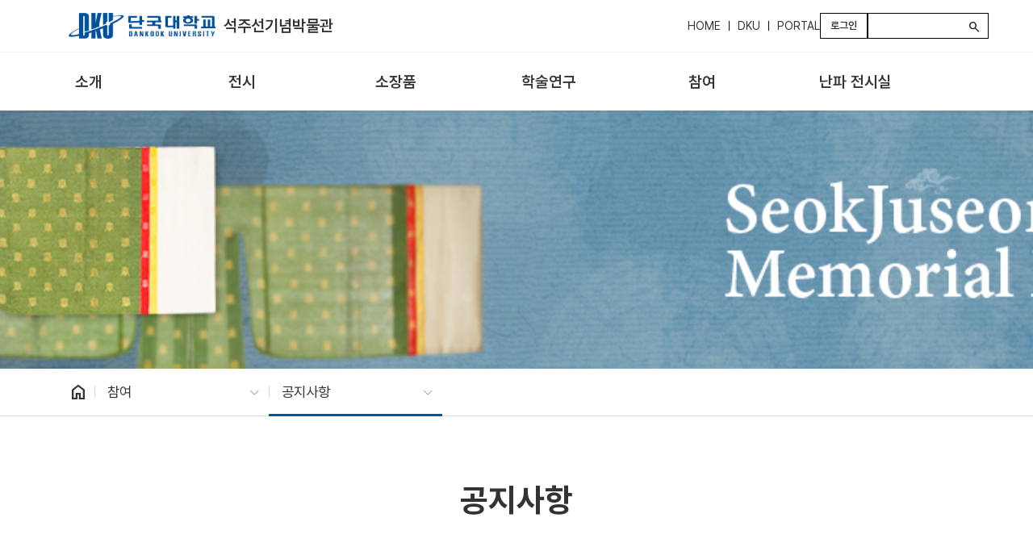

--- FILE ---
content_type: text/css; charset=UTF-8
request_url: https://museum.dankook.ac.kr/o/layout-common-styles/main.css?plid=1641&segmentsExperienceId=93526&t=17560314238721765267918876
body_size: 187
content:
.lfr-layout-structure-item-container {padding: 0;} .lfr-layout-structure-item-row {overflow: hidden;} .portlet-borderless .portlet-content {padding: 0;}.lfr-layout-structure-item-a36b23a0-cf18-c181-fc6f-148739f5b3e5 {
margin-bottom: var(--spacer-5,3rem) !important;
}
